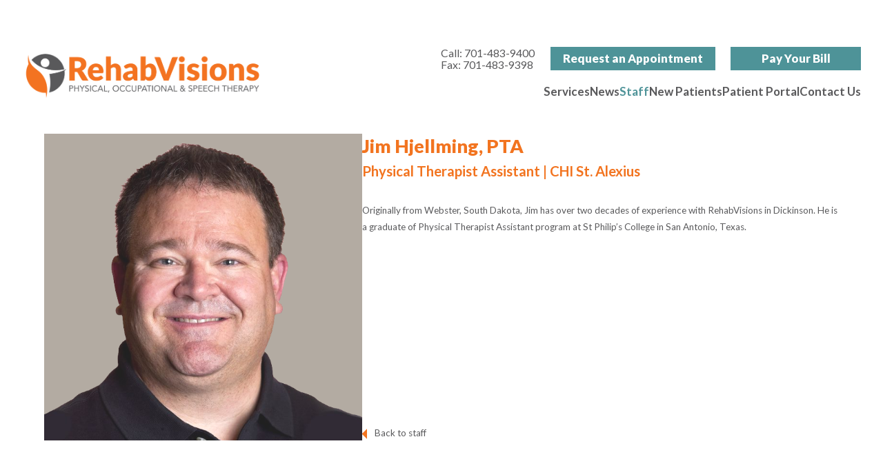

--- FILE ---
content_type: text/html; charset=UTF-8
request_url: https://dickinson.rehabvisions.com/staff/jim-hjellming-pta/
body_size: 7719
content:
<!DOCTYPE html>
<html lang="en-US">

	<head>
		
		<!-- Google Tag Manager -->
<script>(function(w,d,s,l,i){w[l]=w[l]||[];w[l].push({'gtm.start':
new Date().getTime(),event:'gtm.js'});var f=d.getElementsByTagName(s)[0],
j=d.createElement(s),dl=l!='dataLayer'?'&l='+l:'';j.async=true;j.src=
'https://www.googletagmanager.com/gtm.js?id='+i+dl;f.parentNode.insertBefore(j,f);
})(window,document,'script','dataLayer','GTM-W32BZDC');</script>
<!-- End Google Tag Manager -->	
		<meta charset="UTF-8"> 
		<meta name="viewport" content="width=device-width, initial-scale=1, maximum-scale=1">
		<meta http-equiv="X-UA-Compatible" content="IE=edge,chrome=1">
		
		<title>Jim Hjellming, PTA - Dickinson</title>
		
		<script>/*! modernizr 3.6.0 (Custom Build) | MIT *
 * https://modernizr.com/download/?-touchevents-setclasses !*/
!function(e,n,t){function o(e,n){return typeof e===n}function s(){var e,n,t,s,a,i,r;for(var l in c)if(c.hasOwnProperty(l)){if(e=[],n=c[l],n.name&&(e.push(n.name.toLowerCase()),n.options&&n.options.aliases&&n.options.aliases.length))for(t=0;t<n.options.aliases.length;t++)e.push(n.options.aliases[t].toLowerCase());for(s=o(n.fn,"function")?n.fn():n.fn,a=0;a<e.length;a++)i=e[a],r=i.split("."),1===r.length?Modernizr[r[0]]=s:(!Modernizr[r[0]]||Modernizr[r[0]]instanceof Boolean||(Modernizr[r[0]]=new Boolean(Modernizr[r[0]])),Modernizr[r[0]][r[1]]=s),f.push((s?"":"no-")+r.join("-"))}}function a(e){var n=u.className,t=Modernizr._config.classPrefix||"";if(p&&(n=n.baseVal),Modernizr._config.enableJSClass){var o=new RegExp("(^|\\s)"+t+"no-js(\\s|$)");n=n.replace(o,"$1"+t+"js$2")}Modernizr._config.enableClasses&&(n+=" "+t+e.join(" "+t),p?u.className.baseVal=n:u.className=n)}function i(){return"function"!=typeof n.createElement?n.createElement(arguments[0]):p?n.createElementNS.call(n,"http://www.w3.org/2000/svg",arguments[0]):n.createElement.apply(n,arguments)}function r(){var e=n.body;return e||(e=i(p?"svg":"body"),e.fake=!0),e}function l(e,t,o,s){var a,l,f,c,d="modernizr",p=i("div"),h=r();if(parseInt(o,10))for(;o--;)f=i("div"),f.id=s?s[o]:d+(o+1),p.appendChild(f);return a=i("style"),a.type="text/css",a.id="s"+d,(h.fake?h:p).appendChild(a),h.appendChild(p),a.styleSheet?a.styleSheet.cssText=e:a.appendChild(n.createTextNode(e)),p.id=d,h.fake&&(h.style.background="",h.style.overflow="hidden",c=u.style.overflow,u.style.overflow="hidden",u.appendChild(h)),l=t(p,e),h.fake?(h.parentNode.removeChild(h),u.style.overflow=c,u.offsetHeight):p.parentNode.removeChild(p),!!l}var f=[],c=[],d={_version:"3.6.0",_config:{classPrefix:"",enableClasses:!0,enableJSClass:!0,usePrefixes:!0},_q:[],on:function(e,n){var t=this;setTimeout(function(){n(t[e])},0)},addTest:function(e,n,t){c.push({name:e,fn:n,options:t})},addAsyncTest:function(e){c.push({name:null,fn:e})}},Modernizr=function(){};Modernizr.prototype=d,Modernizr=new Modernizr;var u=n.documentElement,p="svg"===u.nodeName.toLowerCase(),h=d._config.usePrefixes?" -webkit- -moz- -o- -ms- ".split(" "):["",""];d._prefixes=h;var m=d.testStyles=l;Modernizr.addTest("touchevents",function(){var t;if("ontouchstart"in e||e.DocumentTouch&&n instanceof DocumentTouch)t=!0;else{var o=["@media (",h.join("touch-enabled),("),"heartz",")","{#modernizr{top:9px;position:absolute}}"].join("");m(o,function(e){t=9===e.offsetTop})}return t}),s(),a(f),delete d.addTest,delete d.addAsyncTest;for(var v=0;v<Modernizr._q.length;v++)Modernizr._q[v]();e.Modernizr=Modernizr}(window,document);</script>		<script>
	
	WebFontConfig = {
		google: {
			families: ['Lato:400,700,900']
		}
	};
	
	(function(d) {
		var wf = d.createElement('script'), s = d.scripts[0];
		wf.src = 'https://ajax.googleapis.com/ajax/libs/webfont/1.6.26/webfont.js';
		wf.async = true;
		s.parentNode.insertBefore(wf, s);
	})(document);
	
</script>
		<style>
    
    :root {
        --brand-color-1:  #f27420 !important;
        --brand-color-2:  #4e9398 !important;
    }

</style>
		
		<meta name='robots' content='index, follow, max-image-preview:large, max-snippet:-1, max-video-preview:-1' />

	<!-- This site is optimized with the Yoast SEO plugin v26.6 - https://yoast.com/wordpress/plugins/seo/ -->
	<link rel="canonical" href="https://dickinson.rehabvisions.com/staff/jim-hjellming-pta/" />
	<meta property="og:locale" content="en_US" />
	<meta property="og:type" content="article" />
	<meta property="og:title" content="Jim Hjellming, PTA - Dickinson" />
	<meta property="og:description" content="Originally from Webster, South Dakota, Jim has over two decades of experience with RehabVisions in Dickinson. He is a graduate of Physical Therapist Assistant program at St Philip’s College in San Antonio, Texas." />
	<meta property="og:url" content="https://dickinson.rehabvisions.com/staff/jim-hjellming-pta/" />
	<meta property="og:site_name" content="Dickinson" />
	<meta property="article:modified_time" content="2024-12-18T02:48:53+00:00" />
	<meta name="twitter:card" content="summary_large_image" />
	<script type="application/ld+json" class="yoast-schema-graph">{"@context":"https://schema.org","@graph":[{"@type":"WebPage","@id":"https://dickinson.rehabvisions.com/staff/jim-hjellming-pta/","url":"https://dickinson.rehabvisions.com/staff/jim-hjellming-pta/","name":"Jim Hjellming, PTA - Dickinson","isPartOf":{"@id":"https://dickinson.rehabvisions.com/#website"},"datePublished":"2022-07-19T00:36:20+00:00","dateModified":"2024-12-18T02:48:53+00:00","breadcrumb":{"@id":"https://dickinson.rehabvisions.com/staff/jim-hjellming-pta/#breadcrumb"},"inLanguage":"en-US","potentialAction":[{"@type":"ReadAction","target":["https://dickinson.rehabvisions.com/staff/jim-hjellming-pta/"]}]},{"@type":"BreadcrumbList","@id":"https://dickinson.rehabvisions.com/staff/jim-hjellming-pta/#breadcrumb","itemListElement":[{"@type":"ListItem","position":1,"name":"Home","item":"https://dickinson.rehabvisions.com/"},{"@type":"ListItem","position":2,"name":"Jim Hjellming, PTA"}]},{"@type":"WebSite","@id":"https://dickinson.rehabvisions.com/#website","url":"https://dickinson.rehabvisions.com/","name":"Dickinson","description":"","potentialAction":[{"@type":"SearchAction","target":{"@type":"EntryPoint","urlTemplate":"https://dickinson.rehabvisions.com/?s={search_term_string}"},"query-input":{"@type":"PropertyValueSpecification","valueRequired":true,"valueName":"search_term_string"}}],"inLanguage":"en-US"}]}</script>
	<!-- / Yoast SEO plugin. -->


<link rel='dns-prefetch' href='//dickinson.rehabvisions.com' />
<link rel="alternate" title="oEmbed (JSON)" type="application/json+oembed" href="https://dickinson.rehabvisions.com/wp-json/oembed/1.0/embed?url=https%3A%2F%2Fdickinson.rehabvisions.com%2Fstaff%2Fjim-hjellming-pta%2F" />
<link rel="alternate" title="oEmbed (XML)" type="text/xml+oembed" href="https://dickinson.rehabvisions.com/wp-json/oembed/1.0/embed?url=https%3A%2F%2Fdickinson.rehabvisions.com%2Fstaff%2Fjim-hjellming-pta%2F&#038;format=xml" />
<style id='wp-img-auto-sizes-contain-inline-css' type='text/css'>
img:is([sizes=auto i],[sizes^="auto," i]){contain-intrinsic-size:3000px 1500px}
/*# sourceURL=wp-img-auto-sizes-contain-inline-css */
</style>
<style id='classic-theme-styles-inline-css' type='text/css'>
/*! This file is auto-generated */
.wp-block-button__link{color:#fff;background-color:#32373c;border-radius:9999px;box-shadow:none;text-decoration:none;padding:calc(.667em + 2px) calc(1.333em + 2px);font-size:1.125em}.wp-block-file__button{background:#32373c;color:#fff;text-decoration:none}
/*# sourceURL=/wp-includes/css/classic-themes.min.css */
</style>
<style id='global-styles-inline-css' type='text/css'>
:root{--wp--preset--aspect-ratio--square: 1;--wp--preset--aspect-ratio--4-3: 4/3;--wp--preset--aspect-ratio--3-4: 3/4;--wp--preset--aspect-ratio--3-2: 3/2;--wp--preset--aspect-ratio--2-3: 2/3;--wp--preset--aspect-ratio--16-9: 16/9;--wp--preset--aspect-ratio--9-16: 9/16;--wp--preset--color--black: #000000;--wp--preset--color--cyan-bluish-gray: #abb8c3;--wp--preset--color--white: #ffffff;--wp--preset--color--pale-pink: #f78da7;--wp--preset--color--vivid-red: #cf2e2e;--wp--preset--color--luminous-vivid-orange: #ff6900;--wp--preset--color--luminous-vivid-amber: #fcb900;--wp--preset--color--light-green-cyan: #7bdcb5;--wp--preset--color--vivid-green-cyan: #00d084;--wp--preset--color--pale-cyan-blue: #8ed1fc;--wp--preset--color--vivid-cyan-blue: #0693e3;--wp--preset--color--vivid-purple: #9b51e0;--wp--preset--color--light-gray: #f5f5f5;--wp--preset--color--brand-1: #f27420;--wp--preset--color--brand-2: #4e9398;--wp--preset--gradient--vivid-cyan-blue-to-vivid-purple: linear-gradient(135deg,rgb(6,147,227) 0%,rgb(155,81,224) 100%);--wp--preset--gradient--light-green-cyan-to-vivid-green-cyan: linear-gradient(135deg,rgb(122,220,180) 0%,rgb(0,208,130) 100%);--wp--preset--gradient--luminous-vivid-amber-to-luminous-vivid-orange: linear-gradient(135deg,rgb(252,185,0) 0%,rgb(255,105,0) 100%);--wp--preset--gradient--luminous-vivid-orange-to-vivid-red: linear-gradient(135deg,rgb(255,105,0) 0%,rgb(207,46,46) 100%);--wp--preset--gradient--very-light-gray-to-cyan-bluish-gray: linear-gradient(135deg,rgb(238,238,238) 0%,rgb(169,184,195) 100%);--wp--preset--gradient--cool-to-warm-spectrum: linear-gradient(135deg,rgb(74,234,220) 0%,rgb(151,120,209) 20%,rgb(207,42,186) 40%,rgb(238,44,130) 60%,rgb(251,105,98) 80%,rgb(254,248,76) 100%);--wp--preset--gradient--blush-light-purple: linear-gradient(135deg,rgb(255,206,236) 0%,rgb(152,150,240) 100%);--wp--preset--gradient--blush-bordeaux: linear-gradient(135deg,rgb(254,205,165) 0%,rgb(254,45,45) 50%,rgb(107,0,62) 100%);--wp--preset--gradient--luminous-dusk: linear-gradient(135deg,rgb(255,203,112) 0%,rgb(199,81,192) 50%,rgb(65,88,208) 100%);--wp--preset--gradient--pale-ocean: linear-gradient(135deg,rgb(255,245,203) 0%,rgb(182,227,212) 50%,rgb(51,167,181) 100%);--wp--preset--gradient--electric-grass: linear-gradient(135deg,rgb(202,248,128) 0%,rgb(113,206,126) 100%);--wp--preset--gradient--midnight: linear-gradient(135deg,rgb(2,3,129) 0%,rgb(40,116,252) 100%);--wp--preset--font-size--small: 13px;--wp--preset--font-size--medium: 20px;--wp--preset--font-size--large: 36px;--wp--preset--font-size--x-large: 42px;--wp--preset--spacing--20: 0.44rem;--wp--preset--spacing--30: 0.67rem;--wp--preset--spacing--40: 1rem;--wp--preset--spacing--50: 1.5rem;--wp--preset--spacing--60: 2.25rem;--wp--preset--spacing--70: 3.38rem;--wp--preset--spacing--80: 5.06rem;--wp--preset--shadow--natural: 6px 6px 9px rgba(0, 0, 0, 0.2);--wp--preset--shadow--deep: 12px 12px 50px rgba(0, 0, 0, 0.4);--wp--preset--shadow--sharp: 6px 6px 0px rgba(0, 0, 0, 0.2);--wp--preset--shadow--outlined: 6px 6px 0px -3px rgb(255, 255, 255), 6px 6px rgb(0, 0, 0);--wp--preset--shadow--crisp: 6px 6px 0px rgb(0, 0, 0);}:where(.is-layout-flex){gap: 0.5em;}:where(.is-layout-grid){gap: 0.5em;}body .is-layout-flex{display: flex;}.is-layout-flex{flex-wrap: wrap;align-items: center;}.is-layout-flex > :is(*, div){margin: 0;}body .is-layout-grid{display: grid;}.is-layout-grid > :is(*, div){margin: 0;}:where(.wp-block-columns.is-layout-flex){gap: 2em;}:where(.wp-block-columns.is-layout-grid){gap: 2em;}:where(.wp-block-post-template.is-layout-flex){gap: 1.25em;}:where(.wp-block-post-template.is-layout-grid){gap: 1.25em;}.has-black-color{color: var(--wp--preset--color--black) !important;}.has-cyan-bluish-gray-color{color: var(--wp--preset--color--cyan-bluish-gray) !important;}.has-white-color{color: var(--wp--preset--color--white) !important;}.has-pale-pink-color{color: var(--wp--preset--color--pale-pink) !important;}.has-vivid-red-color{color: var(--wp--preset--color--vivid-red) !important;}.has-luminous-vivid-orange-color{color: var(--wp--preset--color--luminous-vivid-orange) !important;}.has-luminous-vivid-amber-color{color: var(--wp--preset--color--luminous-vivid-amber) !important;}.has-light-green-cyan-color{color: var(--wp--preset--color--light-green-cyan) !important;}.has-vivid-green-cyan-color{color: var(--wp--preset--color--vivid-green-cyan) !important;}.has-pale-cyan-blue-color{color: var(--wp--preset--color--pale-cyan-blue) !important;}.has-vivid-cyan-blue-color{color: var(--wp--preset--color--vivid-cyan-blue) !important;}.has-vivid-purple-color{color: var(--wp--preset--color--vivid-purple) !important;}.has-black-background-color{background-color: var(--wp--preset--color--black) !important;}.has-cyan-bluish-gray-background-color{background-color: var(--wp--preset--color--cyan-bluish-gray) !important;}.has-white-background-color{background-color: var(--wp--preset--color--white) !important;}.has-pale-pink-background-color{background-color: var(--wp--preset--color--pale-pink) !important;}.has-vivid-red-background-color{background-color: var(--wp--preset--color--vivid-red) !important;}.has-luminous-vivid-orange-background-color{background-color: var(--wp--preset--color--luminous-vivid-orange) !important;}.has-luminous-vivid-amber-background-color{background-color: var(--wp--preset--color--luminous-vivid-amber) !important;}.has-light-green-cyan-background-color{background-color: var(--wp--preset--color--light-green-cyan) !important;}.has-vivid-green-cyan-background-color{background-color: var(--wp--preset--color--vivid-green-cyan) !important;}.has-pale-cyan-blue-background-color{background-color: var(--wp--preset--color--pale-cyan-blue) !important;}.has-vivid-cyan-blue-background-color{background-color: var(--wp--preset--color--vivid-cyan-blue) !important;}.has-vivid-purple-background-color{background-color: var(--wp--preset--color--vivid-purple) !important;}.has-black-border-color{border-color: var(--wp--preset--color--black) !important;}.has-cyan-bluish-gray-border-color{border-color: var(--wp--preset--color--cyan-bluish-gray) !important;}.has-white-border-color{border-color: var(--wp--preset--color--white) !important;}.has-pale-pink-border-color{border-color: var(--wp--preset--color--pale-pink) !important;}.has-vivid-red-border-color{border-color: var(--wp--preset--color--vivid-red) !important;}.has-luminous-vivid-orange-border-color{border-color: var(--wp--preset--color--luminous-vivid-orange) !important;}.has-luminous-vivid-amber-border-color{border-color: var(--wp--preset--color--luminous-vivid-amber) !important;}.has-light-green-cyan-border-color{border-color: var(--wp--preset--color--light-green-cyan) !important;}.has-vivid-green-cyan-border-color{border-color: var(--wp--preset--color--vivid-green-cyan) !important;}.has-pale-cyan-blue-border-color{border-color: var(--wp--preset--color--pale-cyan-blue) !important;}.has-vivid-cyan-blue-border-color{border-color: var(--wp--preset--color--vivid-cyan-blue) !important;}.has-vivid-purple-border-color{border-color: var(--wp--preset--color--vivid-purple) !important;}.has-vivid-cyan-blue-to-vivid-purple-gradient-background{background: var(--wp--preset--gradient--vivid-cyan-blue-to-vivid-purple) !important;}.has-light-green-cyan-to-vivid-green-cyan-gradient-background{background: var(--wp--preset--gradient--light-green-cyan-to-vivid-green-cyan) !important;}.has-luminous-vivid-amber-to-luminous-vivid-orange-gradient-background{background: var(--wp--preset--gradient--luminous-vivid-amber-to-luminous-vivid-orange) !important;}.has-luminous-vivid-orange-to-vivid-red-gradient-background{background: var(--wp--preset--gradient--luminous-vivid-orange-to-vivid-red) !important;}.has-very-light-gray-to-cyan-bluish-gray-gradient-background{background: var(--wp--preset--gradient--very-light-gray-to-cyan-bluish-gray) !important;}.has-cool-to-warm-spectrum-gradient-background{background: var(--wp--preset--gradient--cool-to-warm-spectrum) !important;}.has-blush-light-purple-gradient-background{background: var(--wp--preset--gradient--blush-light-purple) !important;}.has-blush-bordeaux-gradient-background{background: var(--wp--preset--gradient--blush-bordeaux) !important;}.has-luminous-dusk-gradient-background{background: var(--wp--preset--gradient--luminous-dusk) !important;}.has-pale-ocean-gradient-background{background: var(--wp--preset--gradient--pale-ocean) !important;}.has-electric-grass-gradient-background{background: var(--wp--preset--gradient--electric-grass) !important;}.has-midnight-gradient-background{background: var(--wp--preset--gradient--midnight) !important;}.has-small-font-size{font-size: var(--wp--preset--font-size--small) !important;}.has-medium-font-size{font-size: var(--wp--preset--font-size--medium) !important;}.has-large-font-size{font-size: var(--wp--preset--font-size--large) !important;}.has-x-large-font-size{font-size: var(--wp--preset--font-size--x-large) !important;}
:where(.wp-block-post-template.is-layout-flex){gap: 1.25em;}:where(.wp-block-post-template.is-layout-grid){gap: 1.25em;}
:where(.wp-block-term-template.is-layout-flex){gap: 1.25em;}:where(.wp-block-term-template.is-layout-grid){gap: 1.25em;}
:where(.wp-block-columns.is-layout-flex){gap: 2em;}:where(.wp-block-columns.is-layout-grid){gap: 2em;}
:root :where(.wp-block-pullquote){font-size: 1.5em;line-height: 1.6;}
/*# sourceURL=global-styles-inline-css */
</style>
<link rel='stylesheet' id='mmenu-css-css' href='https://dickinson.rehabvisions.com/wp-content/themes/plumbweb/_assets/scss/mmenu.css?ver=1766426110' type='text/css' media='all' />
<link rel='stylesheet' id='main-css-css' href='https://dickinson.rehabvisions.com/wp-content/themes/plumbweb-child/_assets/_dist/main.css?ver=1734990259' type='text/css' media='all' />
<script type="text/javascript" src="https://dickinson.rehabvisions.com/wp-content/plugins/wp-retina-2x/app/picturefill.min.js?ver=1766413700" id="wr2x-picturefill-js-js"></script>
<script type="text/javascript" src="https://dickinson.rehabvisions.com/wp-includes/js/jquery/jquery.min.js?ver=3.7.1" id="jquery-core-js"></script>
<link rel="https://api.w.org/" href="https://dickinson.rehabvisions.com/wp-json/" /><link rel="EditURI" type="application/rsd+xml" title="RSD" href="https://dickinson.rehabvisions.com/xmlrpc.php?rsd" />
<meta name="generator" content="WordPress 6.9" />
<link rel='shortlink' href='https://dickinson.rehabvisions.com/?p=324' />
<!-- Stream WordPress user activity plugin v4.1.1 -->
<link rel="icon" href="https://dickinson.rehabvisions.com/wp-content/uploads/sites/4/2024/12/RV-Avatar-512x512-1-300x300.png" sizes="32x32" />
<link rel="icon" href="https://dickinson.rehabvisions.com/wp-content/uploads/sites/4/2024/12/RV-Avatar-512x512-1-300x300.png" sizes="192x192" />
<link rel="apple-touch-icon" href="https://dickinson.rehabvisions.com/wp-content/uploads/sites/4/2024/12/RV-Avatar-512x512-1-300x300.png" />
<meta name="msapplication-TileImage" content="https://dickinson.rehabvisions.com/wp-content/uploads/sites/4/2024/12/RV-Avatar-512x512-1-300x300.png" />
<style>main .wp-block-columns{flex-wrap:nowrap;}</style>
	</head>
		
			
	<body id="page" class="wp-singular team-template-default single single-team postid-324 wp-theme-plumbweb wp-child-theme-plumbweb-child site-4">
		
		<div role="navigation">
			<a id="skip-nav" class="screenreader-text" href="#main-content">
				Skip to content			</a>
		</div>
		
		<!-- Google Tag Manager (noscript) -->
<noscript><iframe src="https://www.googletagmanager.com/ns.html?id=GTM-W32BZDC"
height="0" width="0" style="display:none;visibility:hidden"></iframe></noscript>
<!-- End Google Tag Manager (noscript) -->		
		<div id="full-page">
		
			<header id="desktop-header" role="menubar">
				
				<div class="container">
					
					<div class="left">
						
						<a href="https://dickinson.rehabvisions.com" class="logo fade">
														
							<img loading="lazy" alt="" width="480" srcset="https://dickinson.rehabvisions.com/wp-content/uploads/sites/4/2023/08/RehabVisions_FULLCOLOR_RGB_Horizontal1-799x167.png, https://dickinson.rehabvisions.com/wp-content/uploads/sites/4/2023/08/RehabVisions_FULLCOLOR_RGB_Horizontal1-799x167@2x.png 2x">
						</a>
						
					</div>
					
					<div class="right">
						
						<div class="top">
							
															<div class="content">
									<p>Call: <a href="tel:701-483-9400">701-483-9400</a><br />
Fax: <span class="markedContent"><span dir="ltr" role="presentation">701-483-9398</span></span></p>
								</div>
														
							<nav id="utility-nav" class="simple-list" aria-label="Utility navigation">
								
								<div class="menu-utility-nav-container"><ul id="menu-utility-nav" class="menu"><li id="menu-item-896" class="menu-item menu-item-type-custom menu-item-object-custom menu-item-896"><a href="https://dickinson.rehabvisions.com/request-an-appointment/">Request an Appointment</a></li>
<li id="menu-item-98" class="menu-item menu-item-type-custom menu-item-object-custom menu-item-98"><a target="_blank" href="https://rehabvision.raintreeinc.com/datnd/PatientDashboard">Pay Your Bill</a></li>
</ul></div>								
							</nav>
							
						</div>
						
						<div class="bottom">
						
							<nav id="main-nav" class="simple-list" aria-label="Main navigation">
								
								<div class="menu-main-nav-container"><ul id="menu-main-nav" class="menu"><li id="menu-item-95" class="service menu-item menu-item-type-post_type menu-item-object-page menu-item-has-children menu-item-95"><a href="https://dickinson.rehabvisions.com/services/">Services</a>
<ul class="sub-menu">
	<li id="menu-item-165" class="menu-item menu-item-type-post_type menu-item-object-service menu-item-165"><a href="https://dickinson.rehabvisions.com/services/aquatic-therapy/">Aquatic Therapy</a></li>
	<li id="menu-item-164" class="menu-item menu-item-type-post_type menu-item-object-service menu-item-164"><a href="https://dickinson.rehabvisions.com/services/balance-fall-prevention/">Balance / Fall Prevention</a></li>
	<li id="menu-item-675" class="menu-item menu-item-type-post_type menu-item-object-service menu-item-675"><a href="https://dickinson.rehabvisions.com/services/concussion-rehab/">Concussion Rehab</a></li>
	<li id="menu-item-676" class="menu-item menu-item-type-post_type menu-item-object-service menu-item-676"><a href="https://dickinson.rehabvisions.com/services/dry-needling/">Dry Needling</a></li>
	<li id="menu-item-674" class="menu-item menu-item-type-post_type menu-item-object-service menu-item-674"><a href="https://dickinson.rehabvisions.com/services/iastm/">IASTM</a></li>
	<li id="menu-item-670" class="menu-item menu-item-type-post_type menu-item-object-service menu-item-670"><a href="https://dickinson.rehabvisions.com/services/lymphedema/">Lymphedema</a></li>
	<li id="menu-item-677" class="menu-item menu-item-type-post_type menu-item-object-service menu-item-677"><a href="https://dickinson.rehabvisions.com/services/home-safety-evaluations/">Home Safety Evaluations</a></li>
	<li id="menu-item-673" class="menu-item menu-item-type-post_type menu-item-object-service menu-item-673"><a href="https://dickinson.rehabvisions.com/services/neurological-stroke-rehab/">Neurological / Stroke Rehab</a></li>
	<li id="menu-item-672" class="menu-item menu-item-type-post_type menu-item-object-service menu-item-672"><a href="https://dickinson.rehabvisions.com/services/occupational-therapy/">Occupational Therapy</a></li>
	<li id="menu-item-671" class="menu-item menu-item-type-post_type menu-item-object-service menu-item-671"><a href="https://dickinson.rehabvisions.com/services/orthopedics/">Orthopedics</a></li>
	<li id="menu-item-669" class="menu-item menu-item-type-post_type menu-item-object-service menu-item-669"><a href="https://dickinson.rehabvisions.com/services/pain-management/">Pain Management</a></li>
	<li id="menu-item-660" class="menu-item menu-item-type-post_type menu-item-object-service menu-item-660"><a href="https://dickinson.rehabvisions.com/services/pediatric-therapy/">Pediatric Therapy</a></li>
	<li id="menu-item-668" class="menu-item menu-item-type-post_type menu-item-object-service menu-item-668"><a href="https://dickinson.rehabvisions.com/services/pelvic-health-incontinence/">Pelvic Health / Incontinence</a></li>
	<li id="menu-item-667" class="menu-item menu-item-type-post_type menu-item-object-service menu-item-667"><a href="https://dickinson.rehabvisions.com/services/speech-therapy/">Speech Therapy</a></li>
	<li id="menu-item-666" class="menu-item menu-item-type-post_type menu-item-object-service menu-item-666"><a href="https://dickinson.rehabvisions.com/services/sports-rehab/">Sports Rehab</a></li>
	<li id="menu-item-665" class="menu-item menu-item-type-post_type menu-item-object-service menu-item-665"><a href="https://dickinson.rehabvisions.com/services/swallow-therapy/">Swallow Therapy</a></li>
	<li id="menu-item-814" class="menu-item menu-item-type-post_type menu-item-object-service menu-item-814"><a href="https://dickinson.rehabvisions.com/services/telehealth/">Telehealth</a></li>
	<li id="menu-item-661" class="menu-item menu-item-type-post_type menu-item-object-service menu-item-661"><a href="https://dickinson.rehabvisions.com/services/vestibular-services/">Vestibular Services</a></li>
	<li id="menu-item-664" class="menu-item menu-item-type-post_type menu-item-object-service menu-item-664"><a href="https://dickinson.rehabvisions.com/services/work-related-injuries/">Work-Related Injuries</a></li>
</ul>
</li>
<li id="menu-item-93" class="news menu-item menu-item-type-post_type menu-item-object-page current_page_parent menu-item-93"><a href="https://dickinson.rehabvisions.com/news/">News</a></li>
<li id="menu-item-94" class="staff menu-item menu-item-type-post_type menu-item-object-page menu-item-94"><a href="https://dickinson.rehabvisions.com/staff/">Staff</a></li>
<li id="menu-item-466" class="menu-item menu-item-type-post_type menu-item-object-page menu-item-466"><a href="https://dickinson.rehabvisions.com/new-patients/">New Patients</a></li>
<li id="menu-item-96" class="menu-item menu-item-type-custom menu-item-object-custom menu-item-96"><a target="_blank" href="https://rehabvision.raintreeinc.com/datnd/PatientDashboard">Patient Portal</a></li>
<li id="menu-item-92" class="menu-item menu-item-type-post_type menu-item-object-page menu-item-92"><a href="https://dickinson.rehabvisions.com/contact-us/">Contact Us</a></li>
</ul></div>								
							</nav>
						
						</div>
					
					</div>

				</div>
				
			</header>
			
			<header class="mobile-sticky mobile" role="menubar">
				
				<div class="container">
					
					<div class="left">
						
						<a href="https://dickinson.rehabvisions.com" class="logo fade">
														
							<img loading="lazy" alt="" width="480" srcset="https://dickinson.rehabvisions.com/wp-content/uploads/sites/4/2023/08/RehabVisions_FULLCOLOR_RGB_Horizontal1-799x167.png, https://dickinson.rehabvisions.com/wp-content/uploads/sites/4/2023/08/RehabVisions_FULLCOLOR_RGB_Horizontal1-799x167@2x.png 2x">
						</a>
						
					</div>
					
					<div class="right">
					
						<a id="mobile-menu-button" class="mobile" href="#mobile-nav"><span></span></a>
						
						<nav id="mobile-nav" aria-label="Mobile navigation">
							
							<ul class="menu">
								
								<li class="service menu-item menu-item-type-post_type menu-item-object-page menu-item-has-children menu-item-95"><a href="https://dickinson.rehabvisions.com/services/">Services</a>
<ul class="sub-menu">
	<li class="menu-item menu-item-type-post_type menu-item-object-service menu-item-165"><a href="https://dickinson.rehabvisions.com/services/aquatic-therapy/">Aquatic Therapy</a></li>
	<li class="menu-item menu-item-type-post_type menu-item-object-service menu-item-164"><a href="https://dickinson.rehabvisions.com/services/balance-fall-prevention/">Balance / Fall Prevention</a></li>
	<li class="menu-item menu-item-type-post_type menu-item-object-service menu-item-675"><a href="https://dickinson.rehabvisions.com/services/concussion-rehab/">Concussion Rehab</a></li>
	<li class="menu-item menu-item-type-post_type menu-item-object-service menu-item-676"><a href="https://dickinson.rehabvisions.com/services/dry-needling/">Dry Needling</a></li>
	<li class="menu-item menu-item-type-post_type menu-item-object-service menu-item-674"><a href="https://dickinson.rehabvisions.com/services/iastm/">IASTM</a></li>
	<li class="menu-item menu-item-type-post_type menu-item-object-service menu-item-670"><a href="https://dickinson.rehabvisions.com/services/lymphedema/">Lymphedema</a></li>
	<li class="menu-item menu-item-type-post_type menu-item-object-service menu-item-677"><a href="https://dickinson.rehabvisions.com/services/home-safety-evaluations/">Home Safety Evaluations</a></li>
	<li class="menu-item menu-item-type-post_type menu-item-object-service menu-item-673"><a href="https://dickinson.rehabvisions.com/services/neurological-stroke-rehab/">Neurological / Stroke Rehab</a></li>
	<li class="menu-item menu-item-type-post_type menu-item-object-service menu-item-672"><a href="https://dickinson.rehabvisions.com/services/occupational-therapy/">Occupational Therapy</a></li>
	<li class="menu-item menu-item-type-post_type menu-item-object-service menu-item-671"><a href="https://dickinson.rehabvisions.com/services/orthopedics/">Orthopedics</a></li>
	<li class="menu-item menu-item-type-post_type menu-item-object-service menu-item-669"><a href="https://dickinson.rehabvisions.com/services/pain-management/">Pain Management</a></li>
	<li class="menu-item menu-item-type-post_type menu-item-object-service menu-item-660"><a href="https://dickinson.rehabvisions.com/services/pediatric-therapy/">Pediatric Therapy</a></li>
	<li class="menu-item menu-item-type-post_type menu-item-object-service menu-item-668"><a href="https://dickinson.rehabvisions.com/services/pelvic-health-incontinence/">Pelvic Health / Incontinence</a></li>
	<li class="menu-item menu-item-type-post_type menu-item-object-service menu-item-667"><a href="https://dickinson.rehabvisions.com/services/speech-therapy/">Speech Therapy</a></li>
	<li class="menu-item menu-item-type-post_type menu-item-object-service menu-item-666"><a href="https://dickinson.rehabvisions.com/services/sports-rehab/">Sports Rehab</a></li>
	<li class="menu-item menu-item-type-post_type menu-item-object-service menu-item-665"><a href="https://dickinson.rehabvisions.com/services/swallow-therapy/">Swallow Therapy</a></li>
	<li class="menu-item menu-item-type-post_type menu-item-object-service menu-item-814"><a href="https://dickinson.rehabvisions.com/services/telehealth/">Telehealth</a></li>
	<li class="menu-item menu-item-type-post_type menu-item-object-service menu-item-661"><a href="https://dickinson.rehabvisions.com/services/vestibular-services/">Vestibular Services</a></li>
	<li class="menu-item menu-item-type-post_type menu-item-object-service menu-item-664"><a href="https://dickinson.rehabvisions.com/services/work-related-injuries/">Work-Related Injuries</a></li>
</ul>
</li>
<li class="news menu-item menu-item-type-post_type menu-item-object-page current_page_parent menu-item-93"><a href="https://dickinson.rehabvisions.com/news/">News</a></li>
<li class="staff menu-item menu-item-type-post_type menu-item-object-page menu-item-94"><a href="https://dickinson.rehabvisions.com/staff/">Staff</a></li>
<li class="menu-item menu-item-type-post_type menu-item-object-page menu-item-466"><a href="https://dickinson.rehabvisions.com/new-patients/">New Patients</a></li>
<li class="menu-item menu-item-type-custom menu-item-object-custom menu-item-96"><a target="_blank" href="https://rehabvision.raintreeinc.com/datnd/PatientDashboard">Patient Portal</a></li>
<li class="menu-item menu-item-type-post_type menu-item-object-page menu-item-92"><a href="https://dickinson.rehabvisions.com/contact-us/">Contact Us</a></li>
								
								<li class="menu-item menu-item-type-custom menu-item-object-custom menu-item-896"><a href="https://dickinson.rehabvisions.com/request-an-appointment/">Request an Appointment</a></li>
<li class="menu-item menu-item-type-custom menu-item-object-custom menu-item-98"><a target="_blank" href="https://rehabvision.raintreeinc.com/datnd/PatientDashboard">Pay Your Bill</a></li>
								
							</ul>
							
						</nav>
						
					</div>
					
				</div>

			</header>
			
			<main id="main-content">
    
    <div class="team-single-container">
        
        <div class="left">
            
                        
            <img loading="lazy" src="https://dickinson.rehabvisions.com/wp-content/uploads/sites/4/2022/07/Jim-661x639.png" alt="">
            
        </div>
        
        <div class="right">
            
            <h2 class="font-color-brand-1">
                Jim Hjellming, PTA            </h2>
            
            <h3 class="font-color-brand-1">
                Physical Therapist Assistant | CHI St. Alexius             </h3>
            
            <div class="content">
                <p>Originally from Webster, South Dakota, Jim has over two decades of experience with RehabVisions in Dickinson. He is a graduate of Physical Therapist Assistant program at St Philip’s College in San Antonio, Texas.</p>
            </div>
            
                                
                        
                                
                <a href="/staff/" class="arrow" target="">Back to staff</a>
            
                        
        </div>
        
    </div>

				</main>
				
				<footer class="has-brand-color-2-background-color">
					
					<div class="container">
						
						<div class="left">
							
							<a href="https://dickinson.rehabvisions.com" class="logo fade">
																
								<img loading="lazy" alt="" width="480" srcset="https://dickinson.rehabvisions.com/wp-content/uploads/sites/4/2023/08/RehabVisions_White_RGB_Horizontal-799x167.png, https://dickinson.rehabvisions.com/wp-content/uploads/sites/4/2023/08/RehabVisions_White_RGB_Horizontal-799x167@2x.png 2x">
							</a>
							
															<div class="content">
									<p>683 State Avenue, Suite B<br />
Dickinson, ND 58601<br />
Call: <a href="tel:701-483-9400">701-483-9400</a> or Fax: <span class="markedContent"><span dir="ltr" role="presentation">701-483-9398</span></span></p>
<p>CHI St. Alexius: <a href="tel:701-456-4387">701-456-4387</a></p>
<p><a href="https://dickinson.rehabvisions.com/">Dickinson.RehabVisions.com</a></p>
								</div>
														
							<p class="copyright">&copy; 2026 Rehabvisions</p>
							
						</div>
						
						<div class="right columns-6-6">
							
							<nav id="footer-nav-1" class="simple-list" aria-label="Footer navigation 1">
								
								<ul class="menu">
								
									<li id="menu-item-104" class="menu-item menu-item-type-post_type menu-item-object-page menu-item-104"><a href="https://dickinson.rehabvisions.com/services/">Services</a></li>
<li id="menu-item-102" class="menu-item menu-item-type-post_type menu-item-object-page current_page_parent menu-item-102"><a href="https://dickinson.rehabvisions.com/news/">News</a></li>
<li id="menu-item-103" class="menu-item menu-item-type-post_type menu-item-object-page menu-item-103"><a href="https://dickinson.rehabvisions.com/staff/">Staff</a></li>
<li id="menu-item-463" class="menu-item menu-item-type-post_type menu-item-object-page menu-item-463"><a href="https://dickinson.rehabvisions.com/new-patients/">New Patients</a></li>
<li id="menu-item-105" class="menu-item menu-item-type-custom menu-item-object-custom menu-item-105"><a target="_blank" href="https://rehabvision.raintreeinc.com/datnd/PatientDashboard">Patient Portal</a></li>
<li id="menu-item-101" class="menu-item menu-item-type-post_type menu-item-object-page menu-item-101"><a href="https://dickinson.rehabvisions.com/contact-us/">Contact Us</a></li>
								
								</ul>
								
							</nav>
							
							<nav id="footer-nav-2" class="simple-list" aria-label="Footer navigation 2">
								
								<ul class="menu">
								
									<li id="menu-item-106" class="menu-item menu-item-type-custom menu-item-object-custom menu-item-106"><a target="_blank" href="https://rehabvision.raintreeinc.com/datnd/PatientDashboard">Pay Your Bill</a></li>
<li id="menu-item-107" class="menu-item menu-item-type-post_type menu-item-object-page menu-item-107"><a href="https://dickinson.rehabvisions.com/request-an-appointment/">Request an Appointment</a></li>
<li id="menu-item-658" class="menu-item menu-item-type-custom menu-item-object-custom menu-item-658"><a target="_blank" href="https://rehabvisions.com/careers/">Careers</a></li>
									
																			<li>
											<a target="_blank" class="google-icon" href="https://www.google.com/search?q=google+reviews+for+rehabvisions+dickinson&rlz=1C1GCEA_enUS1002US1002&ei=sP7dYqToIq2kptQPk8GdoAI&ved=0ahUKEwikgIf8_ZL5AhUtkokEHZNgByQQ4dUDCA4&uact=5&oq=google+reviews+for+rehabvisions+dickinson&gs_lcp=[base64]&sclient=gws-wiz#lrd=0x5326181fdd5bb0e3:0xabdd2298a2a3bc94,3,,,">
												Leave a Review												<img src="https://dickinson.rehabvisions.com/wp-content/themes/plumbweb-child/_assets/img/icon-google.png" alt="Google">
											</a>
										</li>
																		
																		
										<li>
										
											Follow Us										
																							<a class="facebook-icon" href="https://www.facebook.com/rehabvision.dickinson" target="_blank">
													<img src="https://dickinson.rehabvisions.com/wp-content/themes/plumbweb-child/_assets/img/icon-facebook.png" alt="Facebook">
												</a>
																						
																							<a class="instagram-icon" href="https://instagram.com/" target="_blank">
													<img src="https://dickinson.rehabvisions.com/wp-content/themes/plumbweb-child/_assets/img/icon-instagram.png" alt="Instagram">
												</a>
																					
										</li>
									
																	
								</ul>
								
							</nav>
							
						</div>
						
					</div>
	
				</footer>
			
			</div>
			
		<script type="speculationrules">
{"prefetch":[{"source":"document","where":{"and":[{"href_matches":"/*"},{"not":{"href_matches":["/wp-*.php","/wp-admin/*","/wp-content/uploads/sites/4/*","/wp-content/*","/wp-content/plugins/*","/wp-content/themes/plumbweb-child/*","/wp-content/themes/plumbweb/*","/*\\?(.+)"]}},{"not":{"selector_matches":"a[rel~=\"nofollow\"]"}},{"not":{"selector_matches":".no-prefetch, .no-prefetch a"}}]},"eagerness":"conservative"}]}
</script>
<script type="text/javascript" src="https://dickinson.rehabvisions.com/wp-content/themes/plumbweb/_assets/js/mmenu.min.js?ver=1766426110" id="mmenu-js"></script>
<script type="text/javascript" src="https://dickinson.rehabvisions.com/wp-content/themes/plumbweb/_assets/js/mmenu-fixed.min.js?ver=1766426110" id="mmenu-fixed-js"></script>
<script type="text/javascript" src="https://dickinson.rehabvisions.com/wp-content/themes/plumbweb-child/_assets/_dist/main-js.js?ver=1734990259" id="default-js-js"></script>
			
	</body>

</html>

--- FILE ---
content_type: text/css
request_url: https://dickinson.rehabvisions.com/wp-content/themes/plumbweb-child/_assets/_dist/main.css?ver=1734990259
body_size: 5208
content:
:root{--brand-color-1:  #f27420;--brand-color-2:  #4e9398}img{border:none;max-width:100%;height:auto}img.aligncenter{display:block;margin:0 auto}video{max-width:100%}a{text-decoration:none}html.no-touchevents a:hover{text-decoration:none}a:focus{outline:none}a[href^="tel"]{color:inherit;text-decoration:none}a img{border:none}iframe{max-width:100%}table{width:100%;border-collapse:collapse;margin:2rem 0}table td,table th{border:1px solid #ccc;padding:7px 10px}p,ol,ul{margin-top:2rem;margin-bottom:2rem}p a,ol a,ul a{color:var(--brand-color-1)}p{line-height:1.8}body{background:#fff}#pagination{display:flex;justify-content:space-between;align-items:center}.group:after{content:"";display:table;clear:both}.aligncenter{text-align:center}.alignleft{float:left;margin:0 15px 15px 0}.alignright{float:right;margin:0 0 15px 15px}html.no-touchevents .fade:hover{opacity:.7}.simple-list,.simple-list ul{list-style-type:none;margin:0;padding:0}.mobile,.mobile-flex{display:none}.wf-loading a,.wf-loading p,.wf-loading h1,.wf-loading h2,.wf-loading h3,.wf-loading h4,.wf-loading h5,.wf-loading h6,.wf-loading input{visibility:hidden}.embed-container{position:relative;padding-bottom:56.25% !important;height:0;overflow:hidden;max-width:100%}.embed-container iframe,.embed-container object,.embed-container embed{position:absolute;top:0;left:0;width:100%;height:100%}.ajax-loader:before{-webkit-animation-name:rotate-loader;animation-name:rotate-loader;-webkit-animation-duration:1s;animation-duration:1s;-webkit-animation-iteration-count:infinite;animation-iteration-count:infinite;-webkit-animation-timing-function:linear;animation-timing-function:linear;width:30px;height:30px;background:url(/wp-content/themes/plumbweb/_assets/img/loader.svg) no-repeat center center/30px;position:absolute;content:"";right:50px;top:16px}@-webkit-keyframes rotate-loader{from{-webkit-transform:rotate(0deg);transform:rotate(0deg)}to{-webkit-transform:rotate(360deg);transform:rotate(360deg)}}@keyframes rotate-loader{from{-webkit-transform:rotate(0deg);transform:rotate(0deg)}to{-webkit-transform:rotate(360deg);transform:rotate(360deg)}}.modal-video-close-btn{cursor:pointer;transition:-webkit-transform .4s;transition:transform .4s;transition:transform .4s, -webkit-transform .4s}.modal-video-close-btn:before,.modal-video-close-btn:after{margin-top:-1px}.modal-video-close-btn:focus{outline:none}html.no-touchevents .modal-video-close-btn:hover{-webkit-transform:rotate(180deg);transform:rotate(180deg)}.slick .slick-arrow{border:none;background:#E9E9E9;overflow:hidden;text-indent:-1000px;cursor:pointer;width:0;height:0;border-radius:0;width:2.6rem;height:4.5rem;margin-top:-2.2rem;left:-2.6rem;top:20%;position:absolute;z-index:2}.slick .slick-arrow:hover{opacity:.75}.slick .slick-arrow:before{border-top:1.6rem solid transparent;border-bottom:1.6rem solid transparent;border-right:1.5rem solid #fff;position:absolute;top:.65rem;left:.4rem;height:0px;width:0px;content:''}.slick .slick-arrow.slick-next{-webkit-transform:rotate(180deg);transform:rotate(180deg);left:auto;right:-26px}.slick .slick-dots{display:flex;justify-content:center;padding:0;margin:0}.slick .slick-dots li{background-color:#FFF;width:10px;height:10px;border-radius:50%;overflow:hidden;text-indent:-1000px;margin:0 3px;cursor:pointer;opacity:.6}.slick .slick-dots li button{background:transparent;width:0;height:0;font-size:0;color:transparent;border:none}.slick .slick-dots li.slick-active{opacity:1}a.arrow{font-size:1.5rem;color:#59595B;position:relative;padding-left:2rem;line-height:1}a.arrow:before{border-top:.8rem solid transparent;border-bottom:.8rem solid transparent;border-right:0.8rem solid var(--brand-color-1);position:absolute;top:0;left:0;height:0px;width:0px;content:''}a.arrow:hover{color:var(--brand-color-1);text-decoration:none}.team-single-container{display:flex;gap:4.5rem}.team-single-container .left{width:40%}.team-single-container .right{width:60%;position:relative}.team-single-container .right h2{margin:0}.team-single-container .right>a{position:absolute;bottom:1rem}#blog-landing .container{display:flex;gap:4.5rem}#blog-landing .container.header{justify-content:center}#blog-landing .container .left{width:60%}#blog-landing .container .left h3{margin-bottom:.5rem}#blog-landing .container .left p{margin:0.5rem 0}#blog-landing .container .right{width:40%}.blog-list li a{color:#59595B}.blog-list li a:hover{color:var(--brand-color-1)}.no-margin{margin:0}p.no-margin{line-height:1.2 !important}.wp-block-columns .wp-container-2 .wp-block-text p{line-height:1.2;margin-bottom:3rem;font-size:2.25rem}.wp-block-columns .wp-container-2 .wp-block-text p a:hover{color:var(--brand-color-1)}.wp-block-columns .wp-container-2 .wp-block-text p a.plumb-button:hover{color:#fff}.wp-block-columns .wp-container-2 .wp-block-text p strong{font-weight:900}.wp-container-3{align-items:flex-start !important;gap:20rem !important}.wp-container-3 .wp-container-1{flex-basis:60% !important}.wp-container-3 .wp-container-2{flex-basis:40% !important}.wp-block-team+.wp-block-team{padding-top:0;margin-top:-4rem}@media all and (max-width: 1120px){.team-single-container .left,.team-single-container .right{width:50%}}@media all and (max-width: 1040px){.wp-container-3{display:block !important}.wp-container-3 .wp-container-2{margin-left:0 !important;margin-top:10rem}}@media all and (max-width: 915px){.team-single-container{display:block}.team-single-container .left{margin-bottom:3rem}.team-single-container .left img{width:auto;max-height:400px;min-height:200px}.team-single-container .right,.team-single-container .left{width:100%}.team-single-container .right a{position:inherit;margin-top:2rem;bottom:auto}#blog-landing .container{display:block}#blog-landing .container .left{margin-bottom:6rem}#blog-landing .container .left img{min-height:200px;width:auto}#blog-landing .container .left,#blog-landing .container .right{width:100%}}html,body{margin:0;padding:0;font-size:10px;line-height:1.2}main{padding-bottom:4rem;display:block}main>div[class*="wp-block"]{padding-top:4rem;padding-bottom:4rem;margin:0}main>div[class*="wp-block"].has-background{padding-top:6rem;padding-bottom:6rem}main>div[class*="wp-block"].has-background+div[class*="wp-block"]{padding-top:6rem}main>div[class*="wp-block"]:not(.has-background)+.has-background{margin-top:2rem}main>div[class*="wp-block"]>*:first-child{margin-top:0}main>div[class*="wp-block"]>*:not([class^='columns-']):last-child{margin-bottom:0}main,.container{margin:0 auto;width:90vw;max-width:1200px}#full-page{overflow:hidden}div[class*="wp-block"].alignfull{width:100vw;max-width:none;margin-left:calc((100vw - 1200px)/-2)}div[class*="wp-block"] .inner-container{margin:0 auto;width:90vw;max-width:1200px}.wp-block-group{padding-top:4rem;padding-bottom:4rem;background-size:cover;background-position:center center}.wp-block-group .wp-block-group,.wp-block-group .wp-block-columns{padding-top:2rem}.wp-block-group .wp-block-group__inner-container>*:first-child{margin-top:0;padding-top:0}.wp-block-group .wp-block-group__inner-container>*:first-child>*:not([class^='columns-']):first-child{margin-top:0;padding-top:0}.wp-block-group .wp-block-group__inner-container>*:last-child{margin-bottom:0;padding-bottom:0}.wp-block-group .wp-block-group__inner-container>*:last-child>*:not([class^='columns-']):last-child{margin-bottom:0;padding-bottom:0}.wp-block-group.alignfull .wp-block-group__inner-container{margin:0 auto;width:90vw;max-width:1200px}.plumb-button{margin-right:4rem}[style="text-align: center;"] .plumb-button.long{margin:2rem 6rem}@media all and (max-width: 1333.332px){div[class*="wp-block"].alignfull,div[class*="wp-block"] .full-width{margin-left:calc((100vw - 90vw)/-2)}}.wp-block-columns{margin-top:2rem;margin-bottom:2rem;flex-wrap:nowrap}.wp-block-columns .wp-block-group,.wp-block-columns .wp-block-columns{padding-top:2rem}.wp-block-columns .wp-block-column{flex-basis:50%;margin-bottom:0}.wp-block-columns .wp-block-column:not(:first-child){margin-left:4rem}.wp-block-columns .wp-block-column>div[class*="wp-block"]:first-child,.wp-block-columns .wp-block-column>div[class*="wp-block"]:first-child>*:first-child{margin-top:0;padding-top:0}.wp-block-columns .wp-block-column>div[class*="wp-block"]:last-child,.wp-block-columns .wp-block-column>div[class*="wp-block"]:last-child>*:last-child{margin-bottom:0;padding-bottom:0}.wp-block-columns.alignfull .wp-block-column:not(:first-child){margin-left:0}@media all and (max-width: 1333.332px){.wp-block-columns.alignfull{margin-left:calc((100vw - 90vw)/-2)}}@media all and (max-width: 1300px){html,body{font-size:9px}}@media all and (max-width: 450px){[style="text-align: center;"] .plumb-button.long{margin:2rem 0rem}}@media all and (max-width: 900px){html,body{font-size:8px}}@media all and (max-width: 500px){html,body{font-size:7px}}@media all and (max-width: 600px){.wp-block-columns{display:block}.wp-block-columns .wp-block-column:not(:first-child){margin-left:0;padding-top:2rem}}.full-width{width:100vw;max-width:none;margin-left:calc((100vw - 1200px)/-2)}.screenreader-text{position:absolute;left:-999px;width:1px;height:1px;top:auto;color:#fff}.screenreader-text:focus{background-color:#000;color:#fff;top:0;left:0;z-index:999;align-items:center;justify-content:center;display:inline-flex;height:50px;width:200px;position:fixed}.plumb-button,input[type=submit],#utility-nav a{display:inline-flex;align-items:center;justify-content:center;box-sizing:border-box;padding:.5rem 2rem;margin:2rem 0;color:#fff;background:var(--brand-color-1);font-family:inherit;font-size:1.875rem;font-weight:900;cursor:pointer;border-radius:0;-webkit-appearance:none;min-width:21rem;border:0;line-height:1.5}.plumb-button.long,input[type=submit].long,#utility-nav a.long{width:40rem;margin:2rem 0rem}.plumb-button.brand-color-2,input[type=submit].brand-color-2,#utility-nav a.brand-color-2{background:var(--brand-color-2)}html.no-touchevents .plumb-button:hover,html.no-touchevents input[type=submit]:hover,html.no-touchevents #utility-nav a:hover{opacity:.9;text-decoration:none}button:focus,input[type=submit]:focus{outline:none}#utility-nav a{background:var(--brand-color-2)}body{font-family:"Lato",sans-serif;font-size:1.5rem;font-weight:400;color:#59595B;line-height:1.5}h1,.h1{font-size:4rem;font-weight:700;margin:1rem 0;line-height:1.1}h2,.h2{font-size:3rem;font-weight:900;margin:5rem 0;line-height:1.3}h3,.h3{font-size:2.25rem;font-weight:700;margin:.5rem 0;margin-bottom:3.5rem;line-height:1.4}.font-color-white{color:#fff}.font-color-black{color:#000}.font-color-brand-1{color:var(--brand-color-1)}.font-color-brand-2{color:var(--brand-color-2)}.has-dark-gray-background-color{background-color:#767373;color:#fff}.has-dark-gray-background-color a{color:#fff}.has-brand-color-1-background-color{background-color:var(--brand-color-1)}.has-brand-color-2-background-color{background-color:var(--brand-color-2);color:#fff}.has-brand-color-2-background-color a{color:#fff}:root{--brand-color-1:  #f27420;--brand-color-2:  #4e9398}.wp-block-text p,.wp-block-text ol,.wp-block-text ul,#wpwrap #editor .block-editor-writing-flow .wp-block .wp-block-text p,#wpwrap #editor .block-editor-writing-flow .wp-block .wp-block-text ol,#wpwrap #editor .block-editor-writing-flow .wp-block .wp-block-text ul{font-size:2.25rem;line-height:2}:root{--brand-color-1:  #f27420;--brand-color-2:  #4e9398}.wp-block-columns,#wpwrap #editor .block-editor-writing-flow .wp-block .wp-block-columns{display:flex}.wp-block-columns.are-vertically-aligned-center,#wpwrap #editor .block-editor-writing-flow .wp-block .wp-block-columns.are-vertically-aligned-center{align-items:center}.wp-block-columns .wp-block-column,#wpwrap #editor .block-editor-writing-flow .wp-block .wp-block-columns .wp-block-column{min-width:0}.columns-6-6{margin-bottom:-4rem;display:flex;flex-wrap:wrap;justify-content:flex-start}.columns-6-6>*:nth-child(2n+1){width:calc(50% - 4rem*1/2);flex-basis:auto !important;margin-bottom:4rem;margin-left:2rem !important;margin-right:2rem}.columns-6-6>*:nth-child(2n+2){width:calc(50% - 4rem*1/2);flex-basis:auto !important;margin-bottom:4rem;margin-left:2rem !important;margin-right:2rem}.columns-6-6>*:nth-child(2n+1){margin-left:0 !important}.columns-6-6>*:nth-child(2n+2){margin-right:0}.columns-4-4-4{margin-bottom:-4rem;display:flex;flex-wrap:wrap;justify-content:flex-start}.columns-4-4-4>*:nth-child(3n+1){width:calc(33.3333% - 4rem*2/3);flex-basis:auto !important;margin-bottom:4rem;margin-left:2rem !important;margin-right:2rem}.columns-4-4-4>*:nth-child(3n+2){width:calc(33.3333% - 4rem*2/3);flex-basis:auto !important;margin-bottom:4rem;margin-left:2rem !important;margin-right:2rem}.columns-4-4-4>*:nth-child(3n+3){width:calc(33.3333% - 4rem*2/3);flex-basis:auto !important;margin-bottom:4rem;margin-left:2rem !important;margin-right:2rem}.columns-4-4-4>*:nth-child(3n+1){margin-left:0 !important}.columns-4-4-4>*:nth-child(3n+3){margin-right:0}.columns-3-3-3-3{margin-bottom:-4rem;display:flex;flex-wrap:wrap;justify-content:flex-start}.columns-3-3-3-3>*:nth-child(4n+1){width:calc(25% - 4rem*3/4);flex-basis:auto !important;margin-bottom:4rem;margin-left:2rem !important;margin-right:2rem}.columns-3-3-3-3>*:nth-child(4n+2){width:calc(25% - 4rem*3/4);flex-basis:auto !important;margin-bottom:4rem;margin-left:2rem !important;margin-right:2rem}.columns-3-3-3-3>*:nth-child(4n+3){width:calc(25% - 4rem*3/4);flex-basis:auto !important;margin-bottom:4rem;margin-left:2rem !important;margin-right:2rem}.columns-3-3-3-3>*:nth-child(4n+4){width:calc(25% - 4rem*3/4);flex-basis:auto !important;margin-bottom:4rem;margin-left:2rem !important;margin-right:2rem}.columns-3-3-3-3>*:nth-child(4n+1){margin-left:0 !important}.columns-3-3-3-3>*:nth-child(4n+4){margin-right:0}@media all and (max-width: 1075px){.columns-3-3-3-3{margin-bottom:-4rem;display:flex;flex-wrap:wrap;justify-content:flex-start}.columns-3-3-3-3>*:nth-child(3n+1){width:calc(33.3333% - 4rem*2/3);flex-basis:auto !important;margin-bottom:4rem;margin-left:2rem !important;margin-right:2rem}.columns-3-3-3-3>*:nth-child(3n+2){width:calc(33.3333% - 4rem*2/3);flex-basis:auto !important;margin-bottom:4rem;margin-left:2rem !important;margin-right:2rem}.columns-3-3-3-3>*:nth-child(3n+3){width:calc(33.3333% - 4rem*2/3);flex-basis:auto !important;margin-bottom:4rem;margin-left:2rem !important;margin-right:2rem}.columns-3-3-3-3>*:nth-child(3n+1){margin-left:0 !important}.columns-3-3-3-3>*:nth-child(3n+3){margin-right:0}}@media all and (max-width: 650px){.columns-3-3-3-3{margin-bottom:-4rem;display:flex;flex-wrap:wrap;justify-content:flex-start}.columns-3-3-3-3>*:nth-child(2n+1){width:calc(50% - 4rem*1/2);flex-basis:auto !important;margin-bottom:4rem;margin-left:2rem !important;margin-right:2rem}.columns-3-3-3-3>*:nth-child(2n+2){width:calc(50% - 4rem*1/2);flex-basis:auto !important;margin-bottom:4rem;margin-left:2rem !important;margin-right:2rem}.columns-3-3-3-3>*:nth-child(2n+1){margin-left:0 !important}.columns-3-3-3-3>*:nth-child(2n+2){margin-right:0}}@media all and (max-width: 480px){.columns-3-3-3-3{margin-bottom:-4rem;display:flex;flex-wrap:wrap;justify-content:flex-start}.columns-3-3-3-3>*:nth-child(1n+1){width:calc(100% - 4rem*0/1);flex-basis:auto !important;margin-bottom:4rem;margin-left:2rem !important;margin-right:2rem}.columns-3-3-3-3>*:nth-child(1n+1){margin-left:0 !important}.columns-3-3-3-3>*:nth-child(1n+1){margin-right:0}}:root{--brand-color-1:  #f27420;--brand-color-2:  #4e9398}.wp-block-table.is-style-stripes,#wpwrap #editor .block-editor-writing-flow .wp-block .wp-block-table.is-style-stripes{border-collapse:collapse}.wp-block-table.is-style-stripes td,.wp-block-table.is-style-stripes th,#wpwrap #editor .block-editor-writing-flow .wp-block .wp-block-table.is-style-stripes td,#wpwrap #editor .block-editor-writing-flow .wp-block .wp-block-table.is-style-stripes th{border-color:#ccc}header .container{display:flex;justify-content:space-between;margin-top:5.5rem;margin-bottom:5.5rem;max-width:1400px;width:95vw}header .container .left{display:flex;align-items:flex-end;margin-right:3rem}header .container .left .logo img{max-width:350px;width:100%}header .container .left a{line-height:0}header .container .right .top #menu-utility-nav>:first-child{margin-right:2.5rem}header .container .right .top #menu-utility-nav>:only-child{margin:0}header .container .right .top,header .container .right .bottom{display:flex;justify-content:space-between}header .container .right .top .content p{margin-top:2rem;font-size:1.75rem;margin-right:2.5rem;line-height:1.1}header .container .right .top .content p a:hover{color:var(--brand-color-2);text-decoration:none}header .container .right .bottom #main-nav{width:100%}header .container .right .bottom #main-nav ul.menu{justify-content:flex-end;gap:9.5rem}header .container .right ul.menu{display:flex;justify-content:space-between}header .container .right ul.menu>li{font-size:1.875rem}header .container .right ul.menu>li.current_page_item a,.single-team header .container .right ul.menu>li.staff a,.single-service header .container .right ul.menu>li.service a,.single-post header .container .right ul.menu>li.news a,header .container .right ul.menu>li.current_page_ancestor:not(.news) a{color:var(--brand-color-2)}header .container .right ul.menu>li>a{color:#59595B;font-weight:700;padding-bottom:5.5rem}header .container .right ul.menu>li>a:hover{color:var(--brand-color-2);text-decoration:none}#main-nav .sub-menu{padding:1.5rem 0 1.5rem 0;display:none;min-width:255px;position:absolute;z-index:10;left:0;top:calc(100% + 2rem);background:var(--brand-color-2);box-shadow:3px 0px 6px 0px #59595B}#main-nav .sub-menu>li{padding:0 1.5rem;font-weight:700;font-size:2rem}#main-nav .sub-menu>li:hover,#main-nav .sub-menu>li.current-menu-item{background:var(--brand-color-1);text-decoration:none}#main-nav .sub-menu>li a:hover{text-decoration:none}#main-nav .sub-menu a{color:#fff}#main-nav li:last-child .sub-menu,#main-nav li:nth-last-child(2) .sub-menu{left:auto;right:0}#main-nav li:hover .sub-menu{display:block}#main-nav li{position:relative}#main-nav.mm-menu.mm-offcanvas.mm-opened{display:block}#mobile-nav{display:none;background:#E9E9E9}#mobile-nav .mm-title{color:#59595B}#mobile-nav a{color:#59595B}#mobile-nav .mm-next:after,#mobile-nav .mm-prev:before{border-top:.8rem solid transparent;border-bottom:.8rem solid transparent;border-right:0.8rem solid var(--brand-color-1);border-left:0;position:absolute;top:0;height:0px;width:0px;content:'';-webkit-transform:rotate(0deg);transform:rotate(0deg)}#mobile-nav .mm-next:after{-webkit-transform:rotate(180deg);transform:rotate(180deg)}@media all and (max-width: 1260px){body{margin-top:75px}header{position:fixed;width:100%;left:0;top:0;z-index:10}header .container .left .logo img{max-width:250px}#mobile-nav.mm-opened{display:block}#main-nav,#desktop-header{display:none}#mobile-menu-button{display:flex;position:relative;align-items:center;align-self:center;margin-left:auto;width:28px;height:23px}#mobile-menu-button:before,#mobile-menu-button:after{content:"";display:block;position:absolute;top:calc(50% - 1.5px);left:0;width:100%;height:3px;background:#ccc;transition:-webkit-transform .2s;transition:transform .2s;transition:transform .2s, -webkit-transform .2s;border-radius:4px;-webkit-transform:translateY(-11px);transform:translateY(-11px)}#mobile-menu-button:after{-webkit-transform:translateY(11px);transform:translateY(11px)}#mobile-menu-button span{display:block;width:100%;height:3px;position:relative;background:#ccc;border-radius:4px;transition:opacity .2s}#mm-blocker{z-index:15}.mm-slideout{background:#fff;box-shadow:0px 5px 20px 0px rgba(0,0,0,0.1)}.mm-slideout>.container{margin:2.5rem auto}.mm-slideout>.container .right{display:flex;align-items:center}.mm-page #full-page{background:#fff}.mobile{display:block}}footer .container{display:flex;justify-content:space-between;padding:5.5rem 0}footer .container a:hover{text-decoration:none;color:var(--brand-color-1)}footer .container .left{margin-right:2rem}footer .container .left>a img{max-width:350px;width:100%}footer .container .left .content,footer .container .left .copyright{margin-left:5rem}footer .container .left .content p,footer .container .left .copyright p{margin-top:0}footer .container .left .copyright{margin-bottom:0;font-size:1.2rem}footer .container .right{width:33.33%}footer .container .right #footer-nav-1,footer .container .right #footer-nav-2{display:flex;align-items:flex-end}footer .container .right #footer-nav-1 .menu a,footer .container .right #footer-nav-2 .menu a{font-weight:700}footer .container .right #footer-nav-1 .menu li,footer .container .right #footer-nav-2 .menu li{margin-top:1rem}footer .container .right #footer-nav-1 .menu .google-icon,footer .container .right #footer-nav-1 .menu .facebook-icon,footer .container .right #footer-nav-1 .menu .instagram-icon,footer .container .right #footer-nav-2 .menu .google-icon,footer .container .right #footer-nav-2 .menu .facebook-icon,footer .container .right #footer-nav-2 .menu .instagram-icon{font-weight:400}footer .container .right #footer-nav-1 .menu .google-icon img,footer .container .right #footer-nav-1 .menu .facebook-icon img,footer .container .right #footer-nav-1 .menu .instagram-icon img,footer .container .right #footer-nav-2 .menu .google-icon img,footer .container .right #footer-nav-2 .menu .facebook-icon img,footer .container .right #footer-nav-2 .menu .instagram-icon img{max-width:20px;margin-bottom:-5px;margin-left:1rem}footer .container .right #footer-nav-1 .menu .google-icon:hover img,footer .container .right #footer-nav-1 .menu .facebook-icon:hover img,footer .container .right #footer-nav-1 .menu .instagram-icon:hover img,footer .container .right #footer-nav-2 .menu .google-icon:hover img,footer .container .right #footer-nav-2 .menu .facebook-icon:hover img,footer .container .right #footer-nav-2 .menu .instagram-icon:hover img{opacity:.5}@media all and (max-width: 1105px){footer .container .right{width:40%}}@media all and (max-width: 920px){footer .container .left>a img{max-width:350px;width:80%}footer .container .right{width:50%}}@media all and (max-width: 750px){footer .container .right{width:80%}}@media all and (max-width: 635px){footer .container{flex-wrap:wrap-reverse}footer .container .left,footer .container .right{width:100%}footer .container .right{margin-bottom:3rem}}.acf-block-body div[class^="wp-block-"] input[type="text"],.acf-block-body div[class^="wp-block-"] input[type="email"],.acf-block-body div[class^="wp-block-"] input[type="password"],.acf-block-body div[class^="wp-block-"] input[type="number"],.acf-block-body div[class^="wp-block-"] input[type="tel"],.acf-block-body div[class^="wp-block-"] textarea,.wp-block[data-type="gravityforms/form"] input[type="text"],.wp-block[data-type="gravityforms/form"] input[type="email"],.wp-block[data-type="gravityforms/form"] input[type="password"],.wp-block[data-type="gravityforms/form"] input[type="number"],.wp-block[data-type="gravityforms/form"] input[type="tel"],.wp-block[data-type="gravityforms/form"] textarea,#full-page input[type="text"],#full-page input[type="email"],#full-page input[type="password"],#full-page input[type="number"],#full-page input[type="tel"],#full-page textarea{width:100%;height:5rem;box-sizing:border-box;padding:0 10px;border:1px solid #767373;border-radius:0;font-family:inherit;font-size:inherit;-webkit-appearance:none;color:#767373}.acf-block-body div[class^="wp-block-"] input[type="number"],.wp-block[data-type="gravityforms/form"] input[type="number"],#full-page input[type="number"]{min-width:10rem;text-align:center;color:#767373}.acf-block-body div[class^="wp-block-"] input[type="submit"],.wp-block[data-type="gravityforms/form"] input[type="submit"],#full-page input[type="submit"]{font-family:inherit}.acf-block-body div[class^="wp-block-"] input[type="submit"]:focus,.wp-block[data-type="gravityforms/form"] input[type="submit"]:focus,#full-page input[type="submit"]:focus{outline:none}.acf-block-body div[class^="wp-block-"] input::-ms-clear,.wp-block[data-type="gravityforms/form"] input::-ms-clear,#full-page input::-ms-clear{display:none}.acf-block-body div[class^="wp-block-"] textarea,.wp-block[data-type="gravityforms/form"] textarea,#full-page textarea{height:215px;resize:none;overflow:auto;padding-top:8px;padding-bottom:8px}.acf-block-body div[class^="wp-block-"] select,.wp-block[data-type="gravityforms/form"] select,#full-page select{width:100%;font-family:inherit;font-size:inherit;-webkit-appearance:none}.acf-block-body div[class^="wp-block-"] input[type="radio"],.wp-block[data-type="gravityforms/form"] input[type="radio"],#full-page input[type="radio"]{margin-right:8px;vertical-align:middle;margin-top:0}.acf-block-body div[class^="wp-block-"] ::-webkit-input-placeholder,.wp-block[data-type="gravityforms/form"] ::-webkit-input-placeholder,#full-page ::-webkit-input-placeholder{color:#ccc}.acf-block-body div[class^="wp-block-"] ::-moz-placeholder,.wp-block[data-type="gravityforms/form"] ::-moz-placeholder,#full-page ::-moz-placeholder{color:#ccc;opacity:1}.acf-block-body div[class^="wp-block-"] :-ms-input-placeholder,.wp-block[data-type="gravityforms/form"] :-ms-input-placeholder,#full-page :-ms-input-placeholder{color:#ccc}.acf-block-body div[class^="wp-block-"] input[type="checkbox"],.acf-block-body div[class^="wp-block-"] input[type="radio"],.wp-block[data-type="gravityforms/form"] input[type="checkbox"],.wp-block[data-type="gravityforms/form"] input[type="radio"],#full-page input[type="checkbox"],#full-page input[type="radio"]{display:none}.acf-block-body div[class^="wp-block-"] input[type="checkbox"]+label,.acf-block-body div[class^="wp-block-"] input[type="radio"]+label,.wp-block[data-type="gravityforms/form"] input[type="checkbox"]+label,.wp-block[data-type="gravityforms/form"] input[type="radio"]+label,#full-page input[type="checkbox"]+label,#full-page input[type="radio"]+label{position:relative;padding-left:30px;cursor:pointer;display:inline-block}.acf-block-body div[class^="wp-block-"] input[type="checkbox"]+label:before,.acf-block-body div[class^="wp-block-"] input[type="radio"]+label:before,.wp-block[data-type="gravityforms/form"] input[type="checkbox"]+label:before,.wp-block[data-type="gravityforms/form"] input[type="radio"]+label:before,#full-page input[type="checkbox"]+label:before,#full-page input[type="radio"]+label:before{content:"";width:18px;height:18px;border:2px solid #ccc;left:0;top:3px;position:absolute}.acf-block-body div[class^="wp-block-"] input[type="radio"]+label:before,.wp-block[data-type="gravityforms/form"] input[type="radio"]+label:before,#full-page input[type="radio"]+label:before{border-radius:50%}.acf-block-body div[class^="wp-block-"] input[type="checkbox"]+label:after,.acf-block-body div[class^="wp-block-"] input[type="radio"]+label:after,.wp-block[data-type="gravityforms/form"] input[type="checkbox"]+label:after,.wp-block[data-type="gravityforms/form"] input[type="radio"]+label:after,#full-page input[type="checkbox"]+label:after,#full-page input[type="radio"]+label:after{content:"";width:10px;height:5px;-webkit-transform:rotate(-45deg) scale(0);transform:rotate(-45deg) scale(0);position:absolute;left:4px;top:8px;border-bottom:solid 3px #ccc;border-left:solid 3px #ccc;transition:ease-in-out transform .1s}.acf-block-body div[class^="wp-block-"] input[type="radio"]+label:after,.wp-block[data-type="gravityforms/form"] input[type="radio"]+label:after,#full-page input[type="radio"]+label:after{width:12px;height:12px;left:5px;top:8px;border:none;background-color:#ccc;border-radius:50%}.acf-block-body div[class^="wp-block-"] input[type="checkbox"]:checked+label:after,.acf-block-body div[class^="wp-block-"] input[type="radio"]:checked+label:after,.wp-block[data-type="gravityforms/form"] input[type="checkbox"]:checked+label:after,.wp-block[data-type="gravityforms/form"] input[type="radio"]:checked+label:after,#full-page input[type="checkbox"]:checked+label:after,#full-page input[type="radio"]:checked+label:after{-webkit-transform:rotate(-45deg) scale(1);transform:rotate(-45deg) scale(1)}.acf-block-body div[class^="wp-block-"] fieldset,.wp-block[data-type="gravityforms/form"] fieldset,#full-page fieldset{border:none;padding:0}.acf-block-body div[class^="wp-block-"] .gfield_time_ampm,.wp-block[data-type="gravityforms/form"] .gfield_time_ampm,#full-page .gfield_time_ampm{margin-left:5rem;position:relative}.acf-block-body div[class^="wp-block-"] .gfield_time_ampm:hover:after,.wp-block[data-type="gravityforms/form"] .gfield_time_ampm:hover:after,#full-page .gfield_time_ampm:hover:after{border-right:0.8rem solid var(--brand-color-1)}.acf-block-body div[class^="wp-block-"] .gfield_time_ampm:after,.wp-block[data-type="gravityforms/form"] .gfield_time_ampm:after,#full-page .gfield_time_ampm:after{border-top:.8rem solid transparent;border-bottom:.8rem solid transparent;border-right:0.8rem solid #767373;-webkit-transform:rotate(-90deg);transform:rotate(-90deg);position:absolute;top:35%;right:2.5rem;height:0px;width:0px;content:''}.acf-block-body div[class^="wp-block-"] .gfield_time_ampm select,.wp-block[data-type="gravityforms/form"] .gfield_time_ampm select,#full-page .gfield_time_ampm select{height:5rem;text-align:center;padding-right:2rem;position:relative;color:#767373;border:1px solid #767373}.acf-block-body div[class^="wp-block-"] .ginput_container_time,.wp-block[data-type="gravityforms/form"] .ginput_container_time,#full-page .ginput_container_time{min-width:10rem}.acf-block-body div[class^="wp-block-"] .hour_minute_colon,.wp-block[data-type="gravityforms/form"] .hour_minute_colon,#full-page .hour_minute_colon{line-height:3}.acf-block-body div[class^="wp-block-"] .gform_fields,.wp-block[data-type="gravityforms/form"] .gform_fields,#full-page .gform_fields{margin:0;padding:0;list-style-type:none;display:flex;justify-content:space-between;flex-wrap:wrap}.acf-block-body div[class^="wp-block-"] .gfield,.wp-block[data-type="gravityforms/form"] .gfield,#full-page .gfield{width:100%}.acf-block-body div[class^="wp-block-"] .gfield .gfield_required,.wp-block[data-type="gravityforms/form"] .gfield .gfield_required,#full-page .gfield .gfield_required{font-size:2.25rem}.acf-block-body div[class^="wp-block-"] .gfield .gfield_label,.wp-block[data-type="gravityforms/form"] .gfield .gfield_label,#full-page .gfield .gfield_label{font-size:2.25rem;margin:1rem 0}.acf-block-body div[class^="wp-block-"] .gfield.hidden_label>.gfield_label,.wp-block[data-type="gravityforms/form"] .gfield.hidden_label>.gfield_label,#full-page .gfield.hidden_label>.gfield_label{display:block;width:0;height:0;overflow:hidden}.acf-block-body div[class^="wp-block-"] .gfield.half,.wp-block[data-type="gravityforms/form"] .gfield.half,#full-page .gfield.half{width:calc(50% - 10px)}.acf-block-body div[class^="wp-block-"] .gfield.hide_label>label,.wp-block[data-type="gravityforms/form"] .gfield.hide_label>label,#full-page .gfield.hide_label>label{display:block;height:0;overflow:hidden}.acf-block-body div[class^="wp-block-"] .gform_validation_container,.wp-block[data-type="gravityforms/form"] .gform_validation_container,#full-page .gform_validation_container{display:none}.acf-block-body div[class^="wp-block-"] .gfield_required,.acf-block-body div[class^="wp-block-"] .validation_message,.acf-block-body div[class^="wp-block-"] .validation_error,.wp-block[data-type="gravityforms/form"] .gfield_required,.wp-block[data-type="gravityforms/form"] .validation_message,.wp-block[data-type="gravityforms/form"] .validation_error,#full-page .gfield_required,#full-page .validation_message,#full-page .validation_error{color:#CB4C3C}.acf-block-body div[class^="wp-block-"] .gform_ajax_spinner,.wp-block[data-type="gravityforms/form"] .gform_ajax_spinner,#full-page .gform_ajax_spinner{width:25px;position:absolute;bottom:10px;left:0;-webkit-animation-name:rotate-loader;animation-name:rotate-loader;-webkit-animation-duration:1s;animation-duration:1s;-webkit-animation-iteration-count:infinite;animation-iteration-count:infinite;-webkit-animation-timing-function:linear;animation-timing-function:linear}.acf-block-body div[class^="wp-block-"] .gfield_radio,.acf-block-body div[class^="wp-block-"] .gfield_checkbox,.wp-block[data-type="gravityforms/form"] .gfield_radio,.wp-block[data-type="gravityforms/form"] .gfield_checkbox,#full-page .gfield_radio,#full-page .gfield_checkbox{margin:0;padding:0;list-style-type:none}.acf-block-body div[class^="wp-block-"] .gfield_radio label,.acf-block-body div[class^="wp-block-"] .gfield_checkbox label,.wp-block[data-type="gravityforms/form"] .gfield_radio label,.wp-block[data-type="gravityforms/form"] .gfield_checkbox label,#full-page .gfield_radio label,#full-page .gfield_checkbox label{padding-left:10px}.acf-block-body div[class^="wp-block-"] .validation_message,.wp-block[data-type="gravityforms/form"] .validation_message,#full-page .validation_message{font-size:80%}.acf-block-body div[class^="wp-block-"] .validation_error,.wp-block[data-type="gravityforms/form"] .validation_error,#full-page .validation_error{padding-bottom:20px}.acf-block-body div[class^="wp-block-"] .gform_confirmation_message,.wp-block[data-type="gravityforms/form"] .gform_confirmation_message,#full-page .gform_confirmation_message{color:#7FBE39}.acf-block-body div[class^="wp-block-"] .ginput_container_select,.acf-block-body div[class^="wp-block-"] .select-container,.wp-block[data-type="gravityforms/form"] .ginput_container_select,.wp-block[data-type="gravityforms/form"] .select-container,#full-page .ginput_container_select,#full-page .select-container{overflow:hidden;position:relative;border:1px solid #767373;box-sizing:border-box;height:5rem;background:#fff}.acf-block-body div[class^="wp-block-"] .ginput_container_select:after,.acf-block-body div[class^="wp-block-"] .select-container:after,.wp-block[data-type="gravityforms/form"] .ginput_container_select:after,.wp-block[data-type="gravityforms/form"] .select-container:after,#full-page .ginput_container_select:after,#full-page .select-container:after{position:absolute;right:14px;top:calc(50% - 9px);pointer-events:none;content:"";border-left:1px solid #000;border-bottom:1px solid #000;width:10px;height:10px;-webkit-transform:rotate(-45deg);transform:rotate(-45deg)}.acf-block-body div[class^="wp-block-"] .ginput_container_select select,.acf-block-body div[class^="wp-block-"] .select-container select,.wp-block[data-type="gravityforms/form"] .ginput_container_select select,.wp-block[data-type="gravityforms/form"] .select-container select,#full-page .ginput_container_select select,#full-page .select-container select{width:120%;background:transparent;color:#767373;height:100%;padding:0 10px;box-sizing:border-box;cursor:pointer;border:none}.acf-block-body div[class^="wp-block-"] .ginput_container_select select.active,.acf-block-body div[class^="wp-block-"] .select-container select.active,.wp-block[data-type="gravityforms/form"] .ginput_container_select select.active,.wp-block[data-type="gravityforms/form"] .select-container select.active,#full-page .ginput_container_select select.active,#full-page .select-container select.active{color:inherit}.acf-block-body div[class^="wp-block-"] .ginput_container_select select:-moz-focusring,.acf-block-body div[class^="wp-block-"] .select-container select:-moz-focusring,.wp-block[data-type="gravityforms/form"] .ginput_container_select select:-moz-focusring,.wp-block[data-type="gravityforms/form"] .select-container select:-moz-focusring,#full-page .ginput_container_select select:-moz-focusring,#full-page .select-container select:-moz-focusring{color:transparent;text-shadow:0 0 0 #000}.acf-block-body div[class^="wp-block-"] .ginput_container_select select:focus,.acf-block-body div[class^="wp-block-"] .select-container select:focus,.wp-block[data-type="gravityforms/form"] .ginput_container_select select:focus,.wp-block[data-type="gravityforms/form"] .select-container select:focus,#full-page .ginput_container_select select:focus,#full-page .select-container select:focus{outline:none}.acf-block-body div[class^="wp-block-"] .gform_footer,.wp-block[data-type="gravityforms/form"] .gform_footer,#full-page .gform_footer{position:relative}
/*# sourceMappingURL=main.css.map */

--- FILE ---
content_type: application/javascript
request_url: https://dickinson.rehabvisions.com/wp-content/themes/plumbweb-child/_assets/_dist/main-js.js?ver=1734990259
body_size: 621
content:
"use strict";function commonInit(){if(0!==jQuery("#wpwrap").length)return!1;setupMobileMenu(),setupColumns(),setupAnchors(),setupScrollEvents()}function setupScrollEvents(){jQuery(window).on("scroll",checkHeaderPosition),checkHeaderPosition(jQuery(window))}function checkHeaderPosition(){var e=this;return function(t){t=jQuery(e);var o=jQuery("html");t.scrollTop()>30?o.addClass("not-top"):o.removeClass("not-top")}(arguments.length>0&&void 0!==arguments[0]?arguments[0]:jQuery(this))}function setupAnchors(){jQuery('a.anchor[href^="#"]').on("click",(function(e){var t=jQuery(this),o=t.hasClass("next-section")?t.parents('[class*="wp-block-"]').next():jQuery(t.attr("href"));jQuery("header").length&&jQuery("header").height();return jQuery("html, body").animate({scrollTop:o.offset().top},"slow"),!1}))}function setupMobileMenu(){jQuery("#mobile-nav").mmenu({},{classNames:{selected:"current-menu-item",fixedElements:{fixed:"mobile-sticky"}}})}function setupColumns(){jQuery(".wp-block-columns").each((function(){var e=jQuery(this),t=jQuery("> *",e).length;e.addClass("has-"+t+"-columns")}))}function getUrlVars(){var e={};window.location.href.replace(/[?&]+([^=&]+)=([^&]*)/gi,(function(t,o,n){e[o]=n}));return e}function setCookie(e,t,o){var n=new Date;n.setTime(n.getTime()+24*o*60*60*1e3);var r="expires="+n.toUTCString();document.cookie=e+"="+t+";"+r+";path=/"}function getCookie(e){for(var t=e+"=",o=decodeURIComponent(document.cookie).split(";"),n=0;n<o.length;n++){for(var r=o[n];" "==r.charAt(0);)r=r.substring(1);if(0==r.indexOf(t))return r.substring(t.length,r.length)}return""}jQuery(document).ready(commonInit),window.getUrlVars=getUrlVars,window.setCookie=setCookie,window.getCookie=getCookie;
//# sourceMappingURL=main-js.js.map